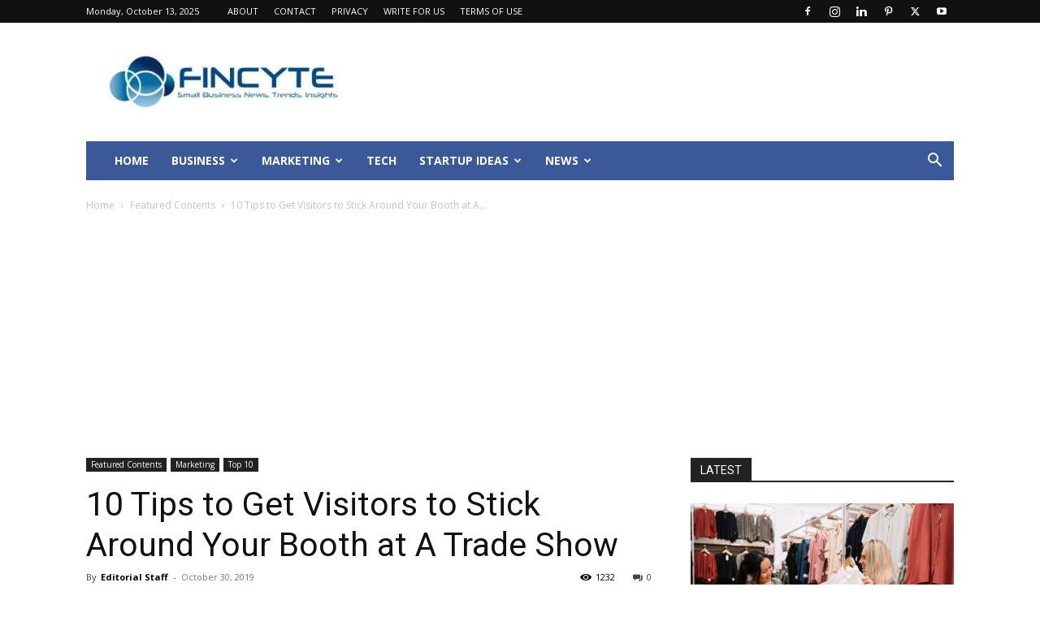

--- FILE ---
content_type: text/html; charset=utf-8
request_url: https://www.google.com/recaptcha/api2/aframe
body_size: 259
content:
<!DOCTYPE HTML><html><head><meta http-equiv="content-type" content="text/html; charset=UTF-8"></head><body><script nonce="5OwbrXt7x13PqbuHQt_UGw">/** Anti-fraud and anti-abuse applications only. See google.com/recaptcha */ try{var clients={'sodar':'https://pagead2.googlesyndication.com/pagead/sodar?'};window.addEventListener("message",function(a){try{if(a.source===window.parent){var b=JSON.parse(a.data);var c=clients[b['id']];if(c){var d=document.createElement('img');d.src=c+b['params']+'&rc='+(localStorage.getItem("rc::a")?sessionStorage.getItem("rc::b"):"");window.document.body.appendChild(d);sessionStorage.setItem("rc::e",parseInt(sessionStorage.getItem("rc::e")||0)+1);localStorage.setItem("rc::h",'1765902841893');}}}catch(b){}});window.parent.postMessage("_grecaptcha_ready", "*");}catch(b){}</script></body></html>